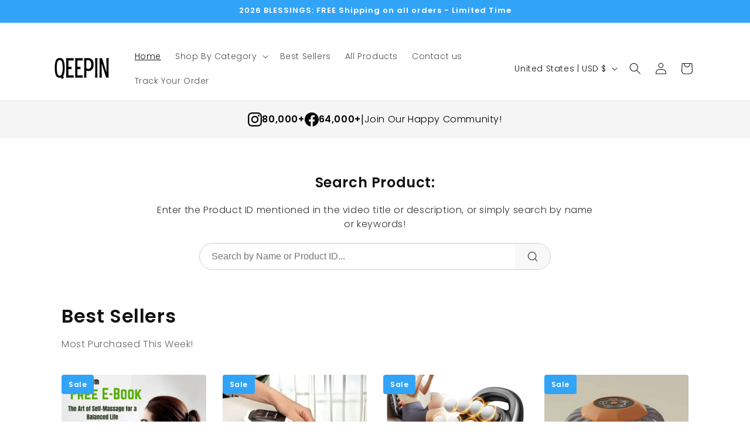

--- FILE ---
content_type: text/html; charset=utf-8
request_url: https://www.google.com/recaptcha/api2/aframe
body_size: 267
content:
<!DOCTYPE HTML><html><head><meta http-equiv="content-type" content="text/html; charset=UTF-8"></head><body><script nonce="D_ZY7gfEMKJaqpEBBifPnw">/** Anti-fraud and anti-abuse applications only. See google.com/recaptcha */ try{var clients={'sodar':'https://pagead2.googlesyndication.com/pagead/sodar?'};window.addEventListener("message",function(a){try{if(a.source===window.parent){var b=JSON.parse(a.data);var c=clients[b['id']];if(c){var d=document.createElement('img');d.src=c+b['params']+'&rc='+(localStorage.getItem("rc::a")?sessionStorage.getItem("rc::b"):"");window.document.body.appendChild(d);sessionStorage.setItem("rc::e",parseInt(sessionStorage.getItem("rc::e")||0)+1);localStorage.setItem("rc::h",'1769028297927');}}}catch(b){}});window.parent.postMessage("_grecaptcha_ready", "*");}catch(b){}</script></body></html>